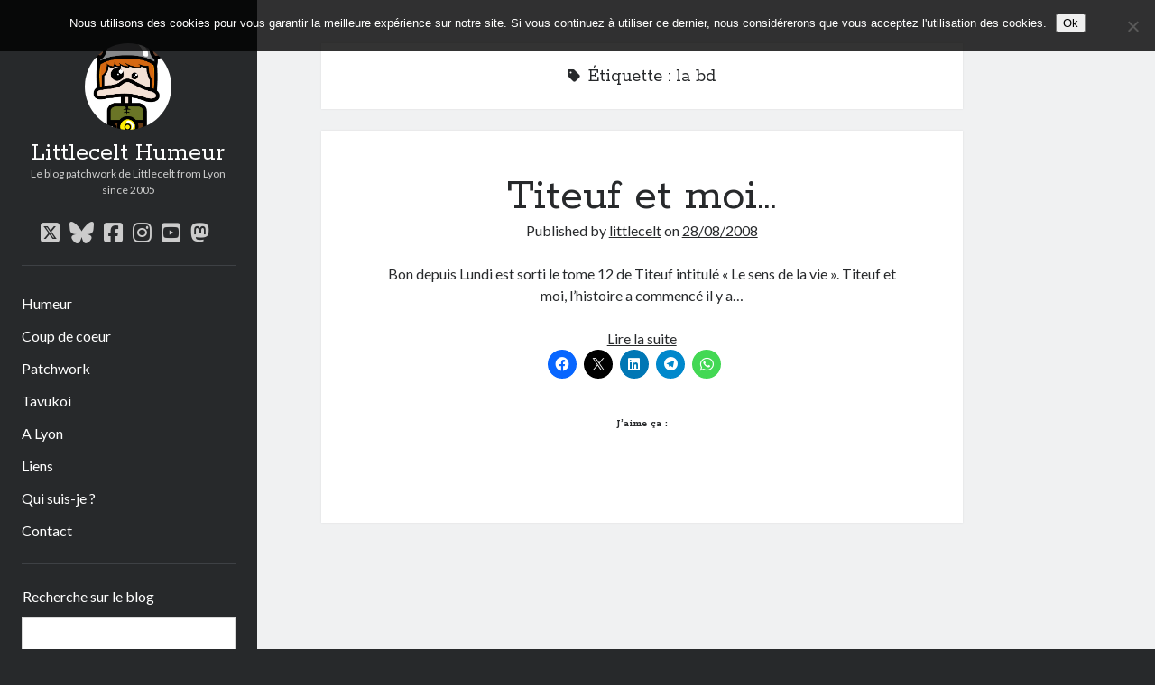

--- FILE ---
content_type: text/html; charset=UTF-8
request_url: http://www.littlecelt.net/tag/la-bd/
body_size: 41583
content:
<!DOCTYPE html>

<html lang="fr-FR">

<head>
	<title>la bd &#8211; Littlecelt Humeur</title>
<meta name='robots' content='max-image-preview:large' />
	<style>img:is([sizes="auto" i], [sizes^="auto," i]) { contain-intrinsic-size: 3000px 1500px }</style>
	<meta charset="UTF-8" />
<meta name="viewport" content="width=device-width, initial-scale=1" />
<meta name="template" content="Author 1.54" />
<link rel='dns-prefetch' href='//secure.gravatar.com' />
<link rel='dns-prefetch' href='//stats.wp.com' />
<link rel='dns-prefetch' href='//fonts.googleapis.com' />
<link rel='dns-prefetch' href='//v0.wordpress.com' />
<link rel='dns-prefetch' href='//jetpack.wordpress.com' />
<link rel='dns-prefetch' href='//s0.wp.com' />
<link rel='dns-prefetch' href='//public-api.wordpress.com' />
<link rel='dns-prefetch' href='//0.gravatar.com' />
<link rel='dns-prefetch' href='//1.gravatar.com' />
<link rel='dns-prefetch' href='//2.gravatar.com' />
<link rel='dns-prefetch' href='//widgets.wp.com' />
<link rel='preconnect' href='//c0.wp.com' />
<link rel="alternate" type="application/rss+xml" title="Littlecelt Humeur &raquo; Flux" href="http://www.littlecelt.net/feed/" />
<link rel="alternate" type="application/rss+xml" title="Littlecelt Humeur &raquo; Flux des commentaires" href="http://www.littlecelt.net/comments/feed/" />
<link rel="alternate" type="application/rss+xml" title="Littlecelt Humeur &raquo; Flux de l’étiquette la bd" href="http://www.littlecelt.net/tag/la-bd/feed/" />

<link rel='stylesheet' id='all-css-78d5e3a3f702149865a66eccf5a70f1f' href='http://www.littlecelt.net/wp-content/boost-cache/static/c03b682508.min.css' type='text/css' media='all' />
<style id='wp-emoji-styles-inline-css'>

	img.wp-smiley, img.emoji {
		display: inline !important;
		border: none !important;
		box-shadow: none !important;
		height: 1em !important;
		width: 1em !important;
		margin: 0 0.07em !important;
		vertical-align: -0.1em !important;
		background: none !important;
		padding: 0 !important;
	}
</style>
<style id='jetpack-sharing-buttons-style-inline-css'>
.jetpack-sharing-buttons__services-list{display:flex;flex-direction:row;flex-wrap:wrap;gap:0;list-style-type:none;margin:5px;padding:0}.jetpack-sharing-buttons__services-list.has-small-icon-size{font-size:12px}.jetpack-sharing-buttons__services-list.has-normal-icon-size{font-size:16px}.jetpack-sharing-buttons__services-list.has-large-icon-size{font-size:24px}.jetpack-sharing-buttons__services-list.has-huge-icon-size{font-size:36px}@media print{.jetpack-sharing-buttons__services-list{display:none!important}}.editor-styles-wrapper .wp-block-jetpack-sharing-buttons{gap:0;padding-inline-start:0}ul.jetpack-sharing-buttons__services-list.has-background{padding:1.25em 2.375em}
</style>
<style id='classic-theme-styles-inline-css'>
/*! This file is auto-generated */
.wp-block-button__link{color:#fff;background-color:#32373c;border-radius:9999px;box-shadow:none;text-decoration:none;padding:calc(.667em + 2px) calc(1.333em + 2px);font-size:1.125em}.wp-block-file__button{background:#32373c;color:#fff;text-decoration:none}
</style>
<style id='global-styles-inline-css'>
:root{--wp--preset--aspect-ratio--square: 1;--wp--preset--aspect-ratio--4-3: 4/3;--wp--preset--aspect-ratio--3-4: 3/4;--wp--preset--aspect-ratio--3-2: 3/2;--wp--preset--aspect-ratio--2-3: 2/3;--wp--preset--aspect-ratio--16-9: 16/9;--wp--preset--aspect-ratio--9-16: 9/16;--wp--preset--color--black: #000000;--wp--preset--color--cyan-bluish-gray: #abb8c3;--wp--preset--color--white: #ffffff;--wp--preset--color--pale-pink: #f78da7;--wp--preset--color--vivid-red: #cf2e2e;--wp--preset--color--luminous-vivid-orange: #ff6900;--wp--preset--color--luminous-vivid-amber: #fcb900;--wp--preset--color--light-green-cyan: #7bdcb5;--wp--preset--color--vivid-green-cyan: #00d084;--wp--preset--color--pale-cyan-blue: #8ed1fc;--wp--preset--color--vivid-cyan-blue: #0693e3;--wp--preset--color--vivid-purple: #9b51e0;--wp--preset--gradient--vivid-cyan-blue-to-vivid-purple: linear-gradient(135deg,rgba(6,147,227,1) 0%,rgb(155,81,224) 100%);--wp--preset--gradient--light-green-cyan-to-vivid-green-cyan: linear-gradient(135deg,rgb(122,220,180) 0%,rgb(0,208,130) 100%);--wp--preset--gradient--luminous-vivid-amber-to-luminous-vivid-orange: linear-gradient(135deg,rgba(252,185,0,1) 0%,rgba(255,105,0,1) 100%);--wp--preset--gradient--luminous-vivid-orange-to-vivid-red: linear-gradient(135deg,rgba(255,105,0,1) 0%,rgb(207,46,46) 100%);--wp--preset--gradient--very-light-gray-to-cyan-bluish-gray: linear-gradient(135deg,rgb(238,238,238) 0%,rgb(169,184,195) 100%);--wp--preset--gradient--cool-to-warm-spectrum: linear-gradient(135deg,rgb(74,234,220) 0%,rgb(151,120,209) 20%,rgb(207,42,186) 40%,rgb(238,44,130) 60%,rgb(251,105,98) 80%,rgb(254,248,76) 100%);--wp--preset--gradient--blush-light-purple: linear-gradient(135deg,rgb(255,206,236) 0%,rgb(152,150,240) 100%);--wp--preset--gradient--blush-bordeaux: linear-gradient(135deg,rgb(254,205,165) 0%,rgb(254,45,45) 50%,rgb(107,0,62) 100%);--wp--preset--gradient--luminous-dusk: linear-gradient(135deg,rgb(255,203,112) 0%,rgb(199,81,192) 50%,rgb(65,88,208) 100%);--wp--preset--gradient--pale-ocean: linear-gradient(135deg,rgb(255,245,203) 0%,rgb(182,227,212) 50%,rgb(51,167,181) 100%);--wp--preset--gradient--electric-grass: linear-gradient(135deg,rgb(202,248,128) 0%,rgb(113,206,126) 100%);--wp--preset--gradient--midnight: linear-gradient(135deg,rgb(2,3,129) 0%,rgb(40,116,252) 100%);--wp--preset--font-size--small: 12px;--wp--preset--font-size--medium: 20px;--wp--preset--font-size--large: 21px;--wp--preset--font-size--x-large: 42px;--wp--preset--font-size--regular: 16px;--wp--preset--font-size--larger: 37px;--wp--preset--spacing--20: 0.44rem;--wp--preset--spacing--30: 0.67rem;--wp--preset--spacing--40: 1rem;--wp--preset--spacing--50: 1.5rem;--wp--preset--spacing--60: 2.25rem;--wp--preset--spacing--70: 3.38rem;--wp--preset--spacing--80: 5.06rem;--wp--preset--shadow--natural: 6px 6px 9px rgba(0, 0, 0, 0.2);--wp--preset--shadow--deep: 12px 12px 50px rgba(0, 0, 0, 0.4);--wp--preset--shadow--sharp: 6px 6px 0px rgba(0, 0, 0, 0.2);--wp--preset--shadow--outlined: 6px 6px 0px -3px rgba(255, 255, 255, 1), 6px 6px rgba(0, 0, 0, 1);--wp--preset--shadow--crisp: 6px 6px 0px rgba(0, 0, 0, 1);}:where(.is-layout-flex){gap: 0.5em;}:where(.is-layout-grid){gap: 0.5em;}body .is-layout-flex{display: flex;}.is-layout-flex{flex-wrap: wrap;align-items: center;}.is-layout-flex > :is(*, div){margin: 0;}body .is-layout-grid{display: grid;}.is-layout-grid > :is(*, div){margin: 0;}:where(.wp-block-columns.is-layout-flex){gap: 2em;}:where(.wp-block-columns.is-layout-grid){gap: 2em;}:where(.wp-block-post-template.is-layout-flex){gap: 1.25em;}:where(.wp-block-post-template.is-layout-grid){gap: 1.25em;}.has-black-color{color: var(--wp--preset--color--black) !important;}.has-cyan-bluish-gray-color{color: var(--wp--preset--color--cyan-bluish-gray) !important;}.has-white-color{color: var(--wp--preset--color--white) !important;}.has-pale-pink-color{color: var(--wp--preset--color--pale-pink) !important;}.has-vivid-red-color{color: var(--wp--preset--color--vivid-red) !important;}.has-luminous-vivid-orange-color{color: var(--wp--preset--color--luminous-vivid-orange) !important;}.has-luminous-vivid-amber-color{color: var(--wp--preset--color--luminous-vivid-amber) !important;}.has-light-green-cyan-color{color: var(--wp--preset--color--light-green-cyan) !important;}.has-vivid-green-cyan-color{color: var(--wp--preset--color--vivid-green-cyan) !important;}.has-pale-cyan-blue-color{color: var(--wp--preset--color--pale-cyan-blue) !important;}.has-vivid-cyan-blue-color{color: var(--wp--preset--color--vivid-cyan-blue) !important;}.has-vivid-purple-color{color: var(--wp--preset--color--vivid-purple) !important;}.has-black-background-color{background-color: var(--wp--preset--color--black) !important;}.has-cyan-bluish-gray-background-color{background-color: var(--wp--preset--color--cyan-bluish-gray) !important;}.has-white-background-color{background-color: var(--wp--preset--color--white) !important;}.has-pale-pink-background-color{background-color: var(--wp--preset--color--pale-pink) !important;}.has-vivid-red-background-color{background-color: var(--wp--preset--color--vivid-red) !important;}.has-luminous-vivid-orange-background-color{background-color: var(--wp--preset--color--luminous-vivid-orange) !important;}.has-luminous-vivid-amber-background-color{background-color: var(--wp--preset--color--luminous-vivid-amber) !important;}.has-light-green-cyan-background-color{background-color: var(--wp--preset--color--light-green-cyan) !important;}.has-vivid-green-cyan-background-color{background-color: var(--wp--preset--color--vivid-green-cyan) !important;}.has-pale-cyan-blue-background-color{background-color: var(--wp--preset--color--pale-cyan-blue) !important;}.has-vivid-cyan-blue-background-color{background-color: var(--wp--preset--color--vivid-cyan-blue) !important;}.has-vivid-purple-background-color{background-color: var(--wp--preset--color--vivid-purple) !important;}.has-black-border-color{border-color: var(--wp--preset--color--black) !important;}.has-cyan-bluish-gray-border-color{border-color: var(--wp--preset--color--cyan-bluish-gray) !important;}.has-white-border-color{border-color: var(--wp--preset--color--white) !important;}.has-pale-pink-border-color{border-color: var(--wp--preset--color--pale-pink) !important;}.has-vivid-red-border-color{border-color: var(--wp--preset--color--vivid-red) !important;}.has-luminous-vivid-orange-border-color{border-color: var(--wp--preset--color--luminous-vivid-orange) !important;}.has-luminous-vivid-amber-border-color{border-color: var(--wp--preset--color--luminous-vivid-amber) !important;}.has-light-green-cyan-border-color{border-color: var(--wp--preset--color--light-green-cyan) !important;}.has-vivid-green-cyan-border-color{border-color: var(--wp--preset--color--vivid-green-cyan) !important;}.has-pale-cyan-blue-border-color{border-color: var(--wp--preset--color--pale-cyan-blue) !important;}.has-vivid-cyan-blue-border-color{border-color: var(--wp--preset--color--vivid-cyan-blue) !important;}.has-vivid-purple-border-color{border-color: var(--wp--preset--color--vivid-purple) !important;}.has-vivid-cyan-blue-to-vivid-purple-gradient-background{background: var(--wp--preset--gradient--vivid-cyan-blue-to-vivid-purple) !important;}.has-light-green-cyan-to-vivid-green-cyan-gradient-background{background: var(--wp--preset--gradient--light-green-cyan-to-vivid-green-cyan) !important;}.has-luminous-vivid-amber-to-luminous-vivid-orange-gradient-background{background: var(--wp--preset--gradient--luminous-vivid-amber-to-luminous-vivid-orange) !important;}.has-luminous-vivid-orange-to-vivid-red-gradient-background{background: var(--wp--preset--gradient--luminous-vivid-orange-to-vivid-red) !important;}.has-very-light-gray-to-cyan-bluish-gray-gradient-background{background: var(--wp--preset--gradient--very-light-gray-to-cyan-bluish-gray) !important;}.has-cool-to-warm-spectrum-gradient-background{background: var(--wp--preset--gradient--cool-to-warm-spectrum) !important;}.has-blush-light-purple-gradient-background{background: var(--wp--preset--gradient--blush-light-purple) !important;}.has-blush-bordeaux-gradient-background{background: var(--wp--preset--gradient--blush-bordeaux) !important;}.has-luminous-dusk-gradient-background{background: var(--wp--preset--gradient--luminous-dusk) !important;}.has-pale-ocean-gradient-background{background: var(--wp--preset--gradient--pale-ocean) !important;}.has-electric-grass-gradient-background{background: var(--wp--preset--gradient--electric-grass) !important;}.has-midnight-gradient-background{background: var(--wp--preset--gradient--midnight) !important;}.has-small-font-size{font-size: var(--wp--preset--font-size--small) !important;}.has-medium-font-size{font-size: var(--wp--preset--font-size--medium) !important;}.has-large-font-size{font-size: var(--wp--preset--font-size--large) !important;}.has-x-large-font-size{font-size: var(--wp--preset--font-size--x-large) !important;}
:where(.wp-block-post-template.is-layout-flex){gap: 1.25em;}:where(.wp-block-post-template.is-layout-grid){gap: 1.25em;}
:where(.wp-block-columns.is-layout-flex){gap: 2em;}:where(.wp-block-columns.is-layout-grid){gap: 2em;}
:root :where(.wp-block-pullquote){font-size: 1.5em;line-height: 1.6;}
</style>
<link rel='stylesheet' id='ct-author-google-fonts-css' href='//fonts.googleapis.com/css?family=Rokkitt%3A400%2C700%7CLato%3A400%2C700&#038;subset=latin%2Clatin-ext&#038;display=swap&#038;ver=38b497' media='all' />


<script data-jetpack-boost="ignore" type="text/javascript" src="http://www.littlecelt.net/wp-includes/js/jquery/jquery.min.js?ver=3.7.1" id="jquery-core-js"></script>

<link rel="https://api.w.org/" href="http://www.littlecelt.net/wp-json/" /><link rel="alternate" title="JSON" type="application/json" href="http://www.littlecelt.net/wp-json/wp/v2/tags/636" /><link rel="EditURI" type="application/rsd+xml" title="RSD" href="http://www.littlecelt.net/xmlrpc.php?rsd" />

<link rel="stylesheet" type="text/css" href="http://www.littlecelt.net/wp-content/plugins/wp-contactform-akismet/wpcf_style.css" />	<style>img#wpstats{display:none}</style>
		<style type="text/css">.recentcomments a{display:inline !important;padding:0 !important;margin:0 !important;}</style>
<!-- Jetpack Open Graph Tags -->
<meta property="og:type" content="website" />
<meta property="og:title" content="la bd &#8211; Littlecelt Humeur" />
<meta property="og:url" content="http://www.littlecelt.net/tag/la-bd/" />
<meta property="og:site_name" content="Littlecelt Humeur" />
<meta property="og:image" content="https://s0.wp.com/i/blank.jpg" />
<meta property="og:image:width" content="200" />
<meta property="og:image:height" content="200" />
<meta property="og:image:alt" content="" />
<meta property="og:locale" content="fr_FR" />
<meta name="twitter:site" content="@littlecelt" />

<!-- End Jetpack Open Graph Tags -->
</head>

<body id="author" class="archive tag tag-la-bd tag-636 cookies-not-set">
			<a class="skip-content" href="#main">Skip to content</a>
		<div id="overflow-container" class="overflow-container">
			<div class="max-width">
				<div id="main-sidebar" class="main-sidebar">
																<header class="site-header" id="site-header" role="banner">
							<div id="title-container" class="title-container">
																	<div id="site-avatar" class="site-avatar"
											style="background-image: url('http://www.littlecelt.net/wp-content/uploads/2020/08/littlecelt.jpg')"></div>
																<div class="container">
									<div id='site-title' class='site-title'><a href='http://www.littlecelt.net'>Littlecelt Humeur</a></div>									<p class="tagline">Le blog patchwork de Littlecelt from Lyon since 2005</p>								</div>
							</div>
							<button id="toggle-navigation" class="toggle-navigation" aria-expanded="false">
								<span class="screen-reader-text">open primary menu</span>
								<i class="fas fa-bars"></i>
							</button>
							<div class='social-media-icons'><ul>						<li>
							<a class="twitter" target="_blank"
							   href="https://twitter.com/littlecelt/" 
                               >
								<i class="fab fa-square-x-twitter"></i>
								<span class="screen-reader-text">twitter</span>
															</a>
						</li>
												<li>
							<a class="bluesky" target="_blank"
							   href="https://bsky.app/profile/littlecelt.bsky.social" 
                               >
								<i class="fab fa-bluesky"></i>
								<span class="screen-reader-text">bluesky</span>
															</a>
						</li>
												<li>
							<a class="facebook" target="_blank"
							   href="https://www.facebook.com/littlecelt/" 
                               >
								<i class="fab fa-facebook-square"></i>
								<span class="screen-reader-text">facebook</span>
															</a>
						</li>
												<li>
							<a class="instagram" target="_blank"
							   href="https://www.instagram.com/littlecelt/" 
                               >
								<i class="fab fa-instagram"></i>
								<span class="screen-reader-text">instagram</span>
															</a>
						</li>
												<li>
							<a class="youtube" target="_blank"
							   href="https://www.youtube.com/channel/UCzLH83klRzDVrLpW4XmeATQ" 
                               >
								<i class="fab fa-youtube-square"></i>
								<span class="screen-reader-text">youtube</span>
															</a>
						</li>
												<li>
							<a class="mastodon" target="_blank"
							   href="https://masto.bike/@littlecelt" 
                               rel="me">
								<i class="fab fa-mastodon"></i>
								<span class="screen-reader-text">mastodon</span>
															</a>
						</li>
						</ul></div>							<div id="menu-primary" class="menu-container menu-primary" role="navigation">
	<nav class="menu"><ul id="menu-primary-items" class="menu-primary-items"><li id="menu-item-9398" class="menu-item menu-item-type-taxonomy menu-item-object-category menu-item-9398"><a href="http://www.littlecelt.net/category/humeur/">Humeur</a></li>
<li id="menu-item-9399" class="menu-item menu-item-type-taxonomy menu-item-object-category menu-item-9399"><a href="http://www.littlecelt.net/category/coup-de-coeur/">Coup de coeur</a></li>
<li id="menu-item-9400" class="menu-item menu-item-type-taxonomy menu-item-object-category menu-item-9400"><a href="http://www.littlecelt.net/category/vrac/">Patchwork</a></li>
<li id="menu-item-9401" class="menu-item menu-item-type-taxonomy menu-item-object-category menu-item-9401"><a href="http://www.littlecelt.net/category/tavukoi/">Tavukoi</a></li>
<li id="menu-item-9402" class="menu-item menu-item-type-taxonomy menu-item-object-category menu-item-9402"><a href="http://www.littlecelt.net/category/lyon/a-lyon/">A Lyon</a></li>
<li id="menu-item-9403" class="menu-item menu-item-type-post_type menu-item-object-page menu-item-9403"><a href="http://www.littlecelt.net/liens/">Liens</a></li>
<li id="menu-item-9404" class="menu-item menu-item-type-post_type menu-item-object-page menu-item-9404"><a href="http://www.littlecelt.net/who-i-am/">Qui suis-je ?</a></li>
<li id="menu-item-9405" class="menu-item menu-item-type-post_type menu-item-object-page menu-item-9405"><a href="http://www.littlecelt.net/contact/">Contact</a></li>
</ul></nav></div>						</header>
																<aside class="sidebar sidebar-primary" id="sidebar-primary" role="complementary">
		<h1 class="screen-reader-text">Sidebar</h1>
		<section id="search-3" class="widget widget_search"><h2 class="widget-title">Recherche sur le blog</h2><div class='search-form-container'>
	<form role="search" method="get" class="search-form" action="http://www.littlecelt.net/">
		<label class="screen-reader-text" for="search-field">Search</label>
		<input id="search-field" type="search" class="search-field" value="" name="s"
		       title="Search for:"/>
		<input type="submit" class="search-submit" value='Go'/>
	</form>
</div></section>
		<section id="recent-posts-3" class="widget widget_recent_entries">
		<h2 class="widget-title">Derniers articles</h2>
		<ul>
											<li>
					<a href="http://www.littlecelt.net/explorez-les-chemins-enchantes-a-velo-aventures-familiales-pres-de-lyon/">Explorez les Chemins Enchantés à Vélo : Aventures Familiales près de Lyon !</a>
									</li>
											<li>
					<a href="http://www.littlecelt.net/quel-lyonnais-es-tu-renaud-ducher/">Quel Lyonnais es-tu, Renaud Ducher ?</a>
									</li>
											<li>
					<a href="http://www.littlecelt.net/a-quand-une-veritable-place-pour-le-velo-a-caluire-dans-la-metropole-de-lyon/">A quand une véritable place pour le vélo à Caluire dans la Métropole de Lyon ?</a>
									</li>
											<li>
					<a href="http://www.littlecelt.net/comment-je-vis-ma-vie-sur-un-velo/">Comment je vis ma vie sur un vélo</a>
									</li>
											<li>
					<a href="http://www.littlecelt.net/6-minutes-positives-a-%f0%9f%9a%b2-les-roues-du-possible/">6 minutes positives à vélo : Les Roues du Possible</a>
									</li>
					</ul>

		</section><section id="recent-comments-4" class="widget widget_recent_comments"><h2 class="widget-title">Derniers Commentaires</h2><ul id="recentcomments"><li class="recentcomments"><span class="comment-author-link"><a href="https://www.serviceslita.ca" class="url" rel="ugc external nofollow">Entretien ménager</a></span> dans <a href="http://www.littlecelt.net/tas-vu-quoi-52/#comment-175577">T&rsquo;as vu quoi ? #52</a></li><li class="recentcomments"><span class="comment-author-link">JF</span> dans <a href="http://www.littlecelt.net/cetait-pas-mieux-avant-a-lyon/#comment-175570">C&rsquo;était pas mieux avant&#8230; à Lyon</a></li><li class="recentcomments"><span class="comment-author-link"><a href="http://littlecelt.net" class="url" rel="ugc external nofollow">littlecelt</a></span> dans <a href="http://www.littlecelt.net/comment-jai-opere-ma-velorution-toute-personnelle/#comment-175263">Comment j&rsquo;ai opéré ma vélorution toute personnelle</a></li><li class="recentcomments"><span class="comment-author-link"><a href="http://woocares.wordpress.com" class="url" rel="ugc external nofollow">Anthony</a></span> dans <a href="http://www.littlecelt.net/comment-jai-opere-ma-velorution-toute-personnelle/#comment-175261">Comment j&rsquo;ai opéré ma vélorution toute personnelle</a></li><li class="recentcomments"><span class="comment-author-link">Renaud Ducher</span> dans <a href="http://www.littlecelt.net/comment-jai-opere-ma-velorution-toute-personnelle/#comment-175260">Comment j&rsquo;ai opéré ma vélorution toute personnelle</a></li></ul></section><section id="recent-comments-2" class="widget widget_recent_comments"><h2 class="widget-title">Commentaires récents</h2><ul id="recentcomments-2"><li class="recentcomments"><span class="comment-author-link"><a href="https://www.serviceslita.ca" class="url" rel="ugc external nofollow">Entretien ménager</a></span> dans <a href="http://www.littlecelt.net/tas-vu-quoi-52/#comment-175577">T&rsquo;as vu quoi ? #52</a></li><li class="recentcomments"><span class="comment-author-link">JF</span> dans <a href="http://www.littlecelt.net/cetait-pas-mieux-avant-a-lyon/#comment-175570">C&rsquo;était pas mieux avant&#8230; à Lyon</a></li><li class="recentcomments"><span class="comment-author-link"><a href="http://littlecelt.net" class="url" rel="ugc external nofollow">littlecelt</a></span> dans <a href="http://www.littlecelt.net/comment-jai-opere-ma-velorution-toute-personnelle/#comment-175263">Comment j&rsquo;ai opéré ma vélorution toute personnelle</a></li><li class="recentcomments"><span class="comment-author-link"><a href="http://woocares.wordpress.com" class="url" rel="ugc external nofollow">Anthony</a></span> dans <a href="http://www.littlecelt.net/comment-jai-opere-ma-velorution-toute-personnelle/#comment-175261">Comment j&rsquo;ai opéré ma vélorution toute personnelle</a></li><li class="recentcomments"><span class="comment-author-link">Renaud Ducher</span> dans <a href="http://www.littlecelt.net/comment-jai-opere-ma-velorution-toute-personnelle/#comment-175260">Comment j&rsquo;ai opéré ma vélorution toute personnelle</a></li></ul></section><section id="categories-3" class="widget widget_categories"><h2 class="widget-title">On parle de quoi ?</h2>
			<ul>
					<li class="cat-item cat-item-3"><a href="http://www.littlecelt.net/category/lyon/a-lyon/">A Lyon</a>
</li>
	<li class="cat-item cat-item-1562"><a href="http://www.littlecelt.net/category/bon-plan-du-dimanche/">Bon plan du dimanche</a>
</li>
	<li class="cat-item cat-item-7"><a href="http://www.littlecelt.net/category/coup-de-coeur/">Coup de coeur</a>
</li>
	<li class="cat-item cat-item-8"><a href="http://www.littlecelt.net/category/daddy/">Daddy</a>
</li>
	<li class="cat-item cat-item-9"><a href="http://www.littlecelt.net/category/engage/">Engagé</a>
</li>
	<li class="cat-item cat-item-758"><a href="http://www.littlecelt.net/category/geek/">Geek</a>
</li>
	<li class="cat-item cat-item-4"><a href="http://www.littlecelt.net/category/bio-et-nature/">Green</a>
</li>
	<li class="cat-item cat-item-10"><a href="http://www.littlecelt.net/category/humeur/">Humeur</a>
</li>
	<li class="cat-item cat-item-16"><a href="http://www.littlecelt.net/category/lectures/">Lectures</a>
</li>
	<li class="cat-item cat-item-3180"><a href="http://www.littlecelt.net/category/lyon/">Lyon</a>
</li>
	<li class="cat-item cat-item-3116"><a href="http://www.littlecelt.net/category/lyon-a-livre-ouvert/">Lyon à Livre Ouvert</a>
</li>
	<li class="cat-item cat-item-344"><a href="http://www.littlecelt.net/category/mini-monsieur/">Mini-monsieur</a>
</li>
	<li class="cat-item cat-item-1"><a href="http://www.littlecelt.net/category/non-classe/">Non classé</a>
</li>
	<li class="cat-item cat-item-1750"><a href="http://www.littlecelt.net/category/parole-de-follower/">Parole de Follower</a>
</li>
	<li class="cat-item cat-item-24"><a href="http://www.littlecelt.net/category/vrac/">Patchwork</a>
</li>
	<li class="cat-item cat-item-886"><a href="http://www.littlecelt.net/category/photos/">Photos</a>
</li>
	<li class="cat-item cat-item-328"><a href="http://www.littlecelt.net/category/post-inutile/">Post inutile</a>
</li>
	<li class="cat-item cat-item-1108"><a href="http://www.littlecelt.net/category/proust/">Proust</a>
</li>
	<li class="cat-item cat-item-20"><a href="http://www.littlecelt.net/category/sons/">Sons</a>
</li>
	<li class="cat-item cat-item-21"><a href="http://www.littlecelt.net/category/sorties-cuculturelles/">Sorties cuculturelles</a>
</li>
	<li class="cat-item cat-item-1183"><a href="http://www.littlecelt.net/category/tavukoi/">Tavukoi</a>
</li>
	<li class="cat-item cat-item-23"><a href="http://www.littlecelt.net/category/videos/">Vidéos</a>
</li>
			</ul>

			</section>	</aside>
									</div>
								<section id="main" class="main" role="main">
					
<div class='archive-header'>
	<i class="fas fa-tag" aria-hidden="true"></i>
	<h1>
		Étiquette : <span>la bd</span>	</h1>
	</div>	<div id="loop-container" class="loop-container">
		<div class="post-322 post type-post status-publish format-standard hentry category-coup-de-coeur category-humeur category-lectures tag-la-bd tag-le-sens-de-la-vie tag-titeuf tag-tome-12 entry">
			<article>
		<div class='post-header'>
			<h2 class='post-title'>
				<a href="http://www.littlecelt.net/titeuf-et-moi/">Titeuf et moi&#8230;</a>
			</h2>
			<span class="post-meta">
	Published by <span class='author'><a href='http://www.littlecelt.net/author/admin/'>littlecelt</a></span> on <span class='date'><a href='http://www.littlecelt.net/2008/08/'>28/08/2008</a></span></span>		</div>
		<div class="post-content">
			<p>Bon depuis Lundi est sorti le tome 12 de Titeuf intitulé « Le sens de la vie ». Titeuf et moi, l&rsquo;histoire a commencé il y a&#8230;</p>
<div class="more-link-wrapper"><a class="more-link" href="http://www.littlecelt.net/titeuf-et-moi/">Lire la suite<span class="screen-reader-text">Titeuf et moi&#8230;</span></a></div>
<div class="sharedaddy sd-sharing-enabled"><div class="robots-nocontent sd-block sd-social sd-social-icon sd-sharing"><div class="sd-content"><ul><li class="share-facebook"><a rel="nofollow noopener noreferrer"
				data-shared="sharing-facebook-322"
				class="share-facebook sd-button share-icon no-text"
				href="http://www.littlecelt.net/titeuf-et-moi/?share=facebook"
				target="_blank"
				aria-labelledby="sharing-facebook-322"
				>
				<span id="sharing-facebook-322" hidden>Cliquez pour partager sur Facebook(ouvre dans une nouvelle fenêtre)</span>
				<span>Facebook</span>
			</a></li><li class="share-twitter"><a rel="nofollow noopener noreferrer"
				data-shared="sharing-twitter-322"
				class="share-twitter sd-button share-icon no-text"
				href="http://www.littlecelt.net/titeuf-et-moi/?share=twitter"
				target="_blank"
				aria-labelledby="sharing-twitter-322"
				>
				<span id="sharing-twitter-322" hidden>Cliquer pour partager sur X(ouvre dans une nouvelle fenêtre)</span>
				<span>X</span>
			</a></li><li class="share-linkedin"><a rel="nofollow noopener noreferrer"
				data-shared="sharing-linkedin-322"
				class="share-linkedin sd-button share-icon no-text"
				href="http://www.littlecelt.net/titeuf-et-moi/?share=linkedin"
				target="_blank"
				aria-labelledby="sharing-linkedin-322"
				>
				<span id="sharing-linkedin-322" hidden>Cliquez pour partager sur LinkedIn(ouvre dans une nouvelle fenêtre)</span>
				<span>LinkedIn</span>
			</a></li><li class="share-telegram"><a rel="nofollow noopener noreferrer"
				data-shared="sharing-telegram-322"
				class="share-telegram sd-button share-icon no-text"
				href="http://www.littlecelt.net/titeuf-et-moi/?share=telegram"
				target="_blank"
				aria-labelledby="sharing-telegram-322"
				>
				<span id="sharing-telegram-322" hidden>Cliquez pour partager sur Telegram(ouvre dans une nouvelle fenêtre)</span>
				<span>Telegram</span>
			</a></li><li class="share-jetpack-whatsapp"><a rel="nofollow noopener noreferrer"
				data-shared="sharing-whatsapp-322"
				class="share-jetpack-whatsapp sd-button share-icon no-text"
				href="http://www.littlecelt.net/titeuf-et-moi/?share=jetpack-whatsapp"
				target="_blank"
				aria-labelledby="sharing-whatsapp-322"
				>
				<span id="sharing-whatsapp-322" hidden>Cliquez pour partager sur WhatsApp(ouvre dans une nouvelle fenêtre)</span>
				<span>WhatsApp</span>
			</a></li><li class="share-end"></li></ul></div></div></div><div class='sharedaddy sd-block sd-like jetpack-likes-widget-wrapper jetpack-likes-widget-unloaded' id='like-post-wrapper-3668720-322-696e646480335' data-src='https://widgets.wp.com/likes/?ver=15.4#blog_id=3668720&amp;post_id=322&amp;origin=www.littlecelt.net&amp;obj_id=3668720-322-696e646480335' data-name='like-post-frame-3668720-322-696e646480335' data-title='Aimer ou rebloguer'><h3 class="sd-title">J’aime ça :</h3><div class='likes-widget-placeholder post-likes-widget-placeholder' style='height: 55px;'><span class='button'><span>J’aime</span></span> <span class="loading">chargement&hellip;</span></div><span class='sd-text-color'></span><a class='sd-link-color'></a></div>					</div>
	</article>
	</div>	</div>
</section><!-- .main -->
    <footer class="site-footer" role="contentinfo">
                <div class="design-credit">
            <span>
                <a href="https://www.competethemes.com/author/" rel="nofollow">Author WordPress Theme</a> by Compete Themes            </span>
        </div>
    </footer>
</div><!-- .max-width -->
</div><!-- .overflow-container -->
<button id="scroll-to-top" class="scroll-to-top"><span class="screen-reader-text">Scroll to the top</span><i class="fas fa-arrow-up"></i></button>
	
				



<script data-jetpack-boost="ignore" type='text/javascript' src='http://www.littlecelt.net/wp-content/plugins/jetpack/_inc/build/likes/queuehandler.min.js?m=1767816833'></script>



	<iframe src='https://widgets.wp.com/likes/master.html?ver=20260119#ver=20260119&#038;lang=fr' scrolling='no' id='likes-master' name='likes-master' style='display:none;'></iframe>
	<div id='likes-other-gravatars' role="dialog" aria-hidden="true" tabindex="-1"><div class="likes-text"><span>%d</span></div><ul class="wpl-avatars sd-like-gravatars"></ul></div>
	
		<!-- Cookie Notice plugin v2.5.11 by Hu-manity.co https://hu-manity.co/ -->
		<div id="cookie-notice" role="dialog" class="cookie-notice-hidden cookie-revoke-hidden cn-position-top" aria-label="Cookie Notice" style="background-color: rgba(0,0,0,0.8);"><div class="cookie-notice-container" style="color: #fff"><span id="cn-notice-text" class="cn-text-container">Nous utilisons des cookies pour vous garantir la meilleure expérience sur notre site. Si vous continuez à utiliser ce dernier, nous considérerons que vous acceptez l'utilisation des cookies.</span><span id="cn-notice-buttons" class="cn-buttons-container"><button id="cn-accept-cookie" data-cookie-set="accept" class="cn-set-cookie cn-button cn-button-custom button" aria-label="Ok">Ok</button></span><button type="button" id="cn-close-notice" data-cookie-set="accept" class="cn-close-icon" aria-label=""></button></div>
			
		</div>
		<!-- / Cookie Notice plugin --><script type="text/javascript">
/* <![CDATA[ */
window._wpemojiSettings = {"baseUrl":"https:\/\/s.w.org\/images\/core\/emoji\/15.0.3\/72x72\/","ext":".png","svgUrl":"https:\/\/s.w.org\/images\/core\/emoji\/15.0.3\/svg\/","svgExt":".svg","source":{"concatemoji":"http:\/\/www.littlecelt.net\/wp-includes\/js\/wp-emoji-release.min.js?ver=38b497"}};
/*! This file is auto-generated */
!function(i,n){var o,s,e;function c(e){try{var t={supportTests:e,timestamp:(new Date).valueOf()};sessionStorage.setItem(o,JSON.stringify(t))}catch(e){}}function p(e,t,n){e.clearRect(0,0,e.canvas.width,e.canvas.height),e.fillText(t,0,0);var t=new Uint32Array(e.getImageData(0,0,e.canvas.width,e.canvas.height).data),r=(e.clearRect(0,0,e.canvas.width,e.canvas.height),e.fillText(n,0,0),new Uint32Array(e.getImageData(0,0,e.canvas.width,e.canvas.height).data));return t.every(function(e,t){return e===r[t]})}function u(e,t,n){switch(t){case"flag":return n(e,"\ud83c\udff3\ufe0f\u200d\u26a7\ufe0f","\ud83c\udff3\ufe0f\u200b\u26a7\ufe0f")?!1:!n(e,"\ud83c\uddfa\ud83c\uddf3","\ud83c\uddfa\u200b\ud83c\uddf3")&&!n(e,"\ud83c\udff4\udb40\udc67\udb40\udc62\udb40\udc65\udb40\udc6e\udb40\udc67\udb40\udc7f","\ud83c\udff4\u200b\udb40\udc67\u200b\udb40\udc62\u200b\udb40\udc65\u200b\udb40\udc6e\u200b\udb40\udc67\u200b\udb40\udc7f");case"emoji":return!n(e,"\ud83d\udc26\u200d\u2b1b","\ud83d\udc26\u200b\u2b1b")}return!1}function f(e,t,n){var r="undefined"!=typeof WorkerGlobalScope&&self instanceof WorkerGlobalScope?new OffscreenCanvas(300,150):i.createElement("canvas"),a=r.getContext("2d",{willReadFrequently:!0}),o=(a.textBaseline="top",a.font="600 32px Arial",{});return e.forEach(function(e){o[e]=t(a,e,n)}),o}function t(e){var t=i.createElement("script");t.src=e,t.defer=!0,i.head.appendChild(t)}"undefined"!=typeof Promise&&(o="wpEmojiSettingsSupports",s=["flag","emoji"],n.supports={everything:!0,everythingExceptFlag:!0},e=new Promise(function(e){i.addEventListener("DOMContentLoaded",e,{once:!0})}),new Promise(function(t){var n=function(){try{var e=JSON.parse(sessionStorage.getItem(o));if("object"==typeof e&&"number"==typeof e.timestamp&&(new Date).valueOf()<e.timestamp+604800&&"object"==typeof e.supportTests)return e.supportTests}catch(e){}return null}();if(!n){if("undefined"!=typeof Worker&&"undefined"!=typeof OffscreenCanvas&&"undefined"!=typeof URL&&URL.createObjectURL&&"undefined"!=typeof Blob)try{var e="postMessage("+f.toString()+"("+[JSON.stringify(s),u.toString(),p.toString()].join(",")+"));",r=new Blob([e],{type:"text/javascript"}),a=new Worker(URL.createObjectURL(r),{name:"wpTestEmojiSupports"});return void(a.onmessage=function(e){c(n=e.data),a.terminate(),t(n)})}catch(e){}c(n=f(s,u,p))}t(n)}).then(function(e){for(var t in e)n.supports[t]=e[t],n.supports.everything=n.supports.everything&&n.supports[t],"flag"!==t&&(n.supports.everythingExceptFlag=n.supports.everythingExceptFlag&&n.supports[t]);n.supports.everythingExceptFlag=n.supports.everythingExceptFlag&&!n.supports.flag,n.DOMReady=!1,n.readyCallback=function(){n.DOMReady=!0}}).then(function(){return e}).then(function(){var e;n.supports.everything||(n.readyCallback(),(e=n.source||{}).concatemoji?t(e.concatemoji):e.wpemoji&&e.twemoji&&(t(e.twemoji),t(e.wpemoji)))}))}((window,document),window._wpemojiSettings);
/* ]]> */
</script><script type="text/javascript" id="cookie-notice-front-js-before">
/* <![CDATA[ */
var cnArgs = {"ajaxUrl":"http:\/\/www.littlecelt.net\/wp-admin\/admin-ajax.php","nonce":"a2e6fdd120","hideEffect":"fade","position":"top","onScroll":false,"onScrollOffset":100,"onClick":false,"cookieName":"cookie_notice_accepted","cookieTime":2592000,"cookieTimeRejected":2592000,"globalCookie":false,"redirection":false,"cache":true,"revokeCookies":false,"revokeCookiesOpt":"automatic"};
/* ]]> */
</script><script type="text/javascript" src="http://www.littlecelt.net/wp-content/plugins/cookie-notice/js/front.min.js?ver=2.5.11" id="cookie-notice-front-js"></script><script type='text/javascript' src='http://www.littlecelt.net/wp-content/boost-cache/static/1e9d846aa4.min.js'></script><script type="text/javascript">
		window.WPCOM_sharing_counts = {"http://www.littlecelt.net/titeuf-et-moi/":322};
	</script><script type="text/javascript" id="ct-author-js-js-extra">
/* <![CDATA[ */
var ct_author_objectL10n = {"openPrimaryMenu":"open primary menu","closePrimaryMenu":"close primary menu","openChildMenu":"open child menu","closeChildMenu":"close child menu"};
/* ]]> */
</script><script type='text/javascript' src='http://www.littlecelt.net/wp-content/boost-cache/static/5552d08813.min.js'></script><script type="text/javascript" id="jetpack-stats-js-before">
/* <![CDATA[ */
_stq = window._stq || [];
_stq.push([ "view", {"v":"ext","blog":"3668720","post":"0","tz":"1","srv":"www.littlecelt.net","arch_tag":"la-bd","arch_results":"1","j":"1:15.4"} ]);
_stq.push([ "clickTrackerInit", "3668720", "0" ]);
/* ]]> */
</script><script type="text/javascript" src="https://stats.wp.com/e-202604.js" id="jetpack-stats-js" defer="defer" data-wp-strategy="defer"></script><script type="text/javascript" id="sharing-js-js-extra">
/* <![CDATA[ */
var sharing_js_options = {"lang":"en","counts":"1","is_stats_active":"1"};
/* ]]> */
</script><script type="text/javascript" src="http://www.littlecelt.net/wp-content/plugins/jetpack/_inc/build/sharedaddy/sharing.min.js?ver=15.4" id="sharing-js-js"></script><script type="text/javascript" id="sharing-js-js-after">
/* <![CDATA[ */
var windowOpen;
			( function () {
				function matches( el, sel ) {
					return !! (
						el.matches && el.matches( sel ) ||
						el.msMatchesSelector && el.msMatchesSelector( sel )
					);
				}

				document.body.addEventListener( 'click', function ( event ) {
					if ( ! event.target ) {
						return;
					}

					var el;
					if ( matches( event.target, 'a.share-facebook' ) ) {
						el = event.target;
					} else if ( event.target.parentNode && matches( event.target.parentNode, 'a.share-facebook' ) ) {
						el = event.target.parentNode;
					}

					if ( el ) {
						event.preventDefault();

						// If there's another sharing window open, close it.
						if ( typeof windowOpen !== 'undefined' ) {
							windowOpen.close();
						}
						windowOpen = window.open( el.getAttribute( 'href' ), 'wpcomfacebook', 'menubar=1,resizable=1,width=600,height=400' );
						return false;
					}
				} );
			} )();
var windowOpen;
			( function () {
				function matches( el, sel ) {
					return !! (
						el.matches && el.matches( sel ) ||
						el.msMatchesSelector && el.msMatchesSelector( sel )
					);
				}

				document.body.addEventListener( 'click', function ( event ) {
					if ( ! event.target ) {
						return;
					}

					var el;
					if ( matches( event.target, 'a.share-twitter' ) ) {
						el = event.target;
					} else if ( event.target.parentNode && matches( event.target.parentNode, 'a.share-twitter' ) ) {
						el = event.target.parentNode;
					}

					if ( el ) {
						event.preventDefault();

						// If there's another sharing window open, close it.
						if ( typeof windowOpen !== 'undefined' ) {
							windowOpen.close();
						}
						windowOpen = window.open( el.getAttribute( 'href' ), 'wpcomtwitter', 'menubar=1,resizable=1,width=600,height=350' );
						return false;
					}
				} );
			} )();
var windowOpen;
			( function () {
				function matches( el, sel ) {
					return !! (
						el.matches && el.matches( sel ) ||
						el.msMatchesSelector && el.msMatchesSelector( sel )
					);
				}

				document.body.addEventListener( 'click', function ( event ) {
					if ( ! event.target ) {
						return;
					}

					var el;
					if ( matches( event.target, 'a.share-linkedin' ) ) {
						el = event.target;
					} else if ( event.target.parentNode && matches( event.target.parentNode, 'a.share-linkedin' ) ) {
						el = event.target.parentNode;
					}

					if ( el ) {
						event.preventDefault();

						// If there's another sharing window open, close it.
						if ( typeof windowOpen !== 'undefined' ) {
							windowOpen.close();
						}
						windowOpen = window.open( el.getAttribute( 'href' ), 'wpcomlinkedin', 'menubar=1,resizable=1,width=580,height=450' );
						return false;
					}
				} );
			} )();
var windowOpen;
			( function () {
				function matches( el, sel ) {
					return !! (
						el.matches && el.matches( sel ) ||
						el.msMatchesSelector && el.msMatchesSelector( sel )
					);
				}

				document.body.addEventListener( 'click', function ( event ) {
					if ( ! event.target ) {
						return;
					}

					var el;
					if ( matches( event.target, 'a.share-telegram' ) ) {
						el = event.target;
					} else if ( event.target.parentNode && matches( event.target.parentNode, 'a.share-telegram' ) ) {
						el = event.target.parentNode;
					}

					if ( el ) {
						event.preventDefault();

						// If there's another sharing window open, close it.
						if ( typeof windowOpen !== 'undefined' ) {
							windowOpen.close();
						}
						windowOpen = window.open( el.getAttribute( 'href' ), 'wpcomtelegram', 'menubar=1,resizable=1,width=450,height=450' );
						return false;
					}
				} );
			} )();
/* ]]> */
</script></body>
</html>